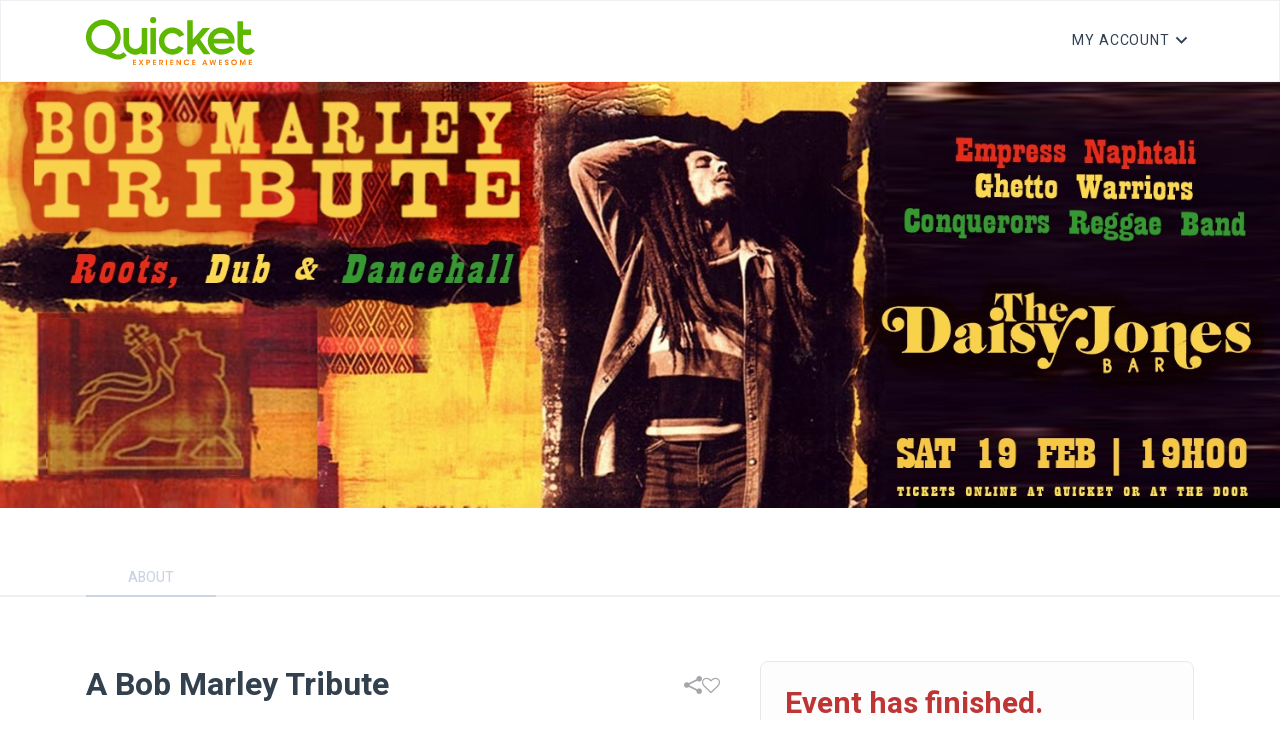

--- FILE ---
content_type: text/html; charset=utf-8
request_url: https://www.quicket.co.za/events/165693-a-bob-marley-tribute/
body_size: 7597
content:
<!DOCTYPE html>
<html lang="en">
<head>

    <title>Book tickets for A Bob Marley Tribute</title>
    <meta charset="UTF-8">
    <meta http-equiv="X-UA-Compatible" content="IE=edge">
    <meta name="viewport" content="width=device-width, initial-scale=1.0">
    <link rel="preconnect" href="https://fonts.googleapis.com" />
    <link rel="preconnect" href="https://fonts.gstatic.com" crossorigin />
    <link rel="stylesheet"
          href="https://fonts.googleapis.com/css2?family=Heebo:wght@400;500;700&family=Inter:wght@400;500;600&display=swap" />
    <link rel="stylesheet" href="/assets/fonts/style.css" />
    <link href="/bundle/main.css?v=fE3UMTUBKbMV-a1Ek8LRqGbw1GoeeXMZEKSlCGXSO2M1" rel="stylesheet"/>


        <script>
            dataLayer = [];
            (function (w, d, s, l, i) {
                w[l] = w[l] || []; w[l].push({
                    'gtm.start':
                        new Date().getTime(), event: 'gtm.js'
                }); var f = d.getElementsByTagName(s)[0],
                    j = d.createElement(s), dl = l != 'dataLayer' ? '&l=' + l : ''; j.async = true; j.src =
                        '//www.googletagmanager.com/gtm.js?id=' + i + dl; f.parentNode.insertBefore(j, f);
            })(window, document, 'script', 'dataLayer', 'GTM-MNN4T2');
        </script>


    <style type="text/css">
            :root {
                --theme-color: #bd3535;
                --theme-color-lightened: #EEC3C3;
                --theme-color-bg: color-mix(in srgb, var(--theme-color), transparent 80%);
            }

           a {
                color: var(--theme-color, var(--color-green));
            }

            a:hover {
                color: var(--theme-color, var(--color-green));
                filter: saturate(.5);
            }

            a:disabled {
                color: var(--theme-color, var(--color-green));
                opacity: .5
            }
    </style>
    
    <meta property="og:image" content="//images.quicket.co.za/0354321_300_300.jpeg" />
        <script>
        dataLayer.push({ ecommerce: null });
        dataLayer.push({
  "event": "view_item",
  "ecommerce": {
    "items": [
      {
        "item_id": "165693",
        "item_name": "A Bob Marley Tribute",
        "affiliation": "Quicket Website",
        "coupon": null,
        "currency": "ZAR",
        "discount": 0.0,
        "index": 0,
        "item_brand": "The Daisy Jones Bar",
        "item_category": "Event",
        "item_category2": null,
        "item_variant": null,
        "price": 0.0,
        "quantity": 1
      }
    ]
  }
});
        dataLayer.push({
  "event": "q_view_item",
  "quicketEventData": {
    "id": "165693",
    "name": "A Bob Marley Tribute",
    "dates": [
      {
        "scheduleItemId": null,
        "start": "2022-02-19T15:00Z",
        "end": "2022-02-19T21:00Z"
      }
    ],
    "venue": "The Daisy Jones, Summerhill Wines, R44, Stellenbosch",
    "category": "",
    "country": "South Africa",
    "province": "Western Cape",
    "city": "Stellenbosch",
    "type": "Event",
    "public": true,
    "artists": [],
    "publicSalesStartDateTime": "2022-02-03T15:00Z"
  },
  "quicketUserData": {
    "email": ""
  }
});
    </script>
    
    <script type="application/ld+json">
            {
  "@context": "https://schema.org",
  "@type": "Event",
  "name": "A Bob Marley Tribute",
  "startDate": "2022-02-19T15:00:00Z",
  "endDate": "2022-02-19T21:00:00Z",
  "image": [
    "//images.quicket.co.za/0354321_300_300.jpeg"
  ],
  "location": {
    "@type": "Place",
    "name": "The Daisy Jones, Summerhill Wines, R44, Stellenbosch",
    "address": {
      "@type": "PostalAddress",
      "streetAddress": "33°52'57. 18°50'49, 6 8th Ave, Stellenbosch, 7615",
      "addressLocality": "Stellenbosch",
      "postalCode": "7615",
      "addressRegion": "Western Cape",
      "addressCountry": "South Africa"
    }
  },
  "url": "https://www.quicket.co.za/events/165693-a-bob-marley-tribute/",
  "eventAttendanceMode": "https://schema.org/OfflineEventAttendanceMode",
  "description": "Come join us for a night of Roots, Dub &amp; Dancehall as we pay tribute to the King of Reggae BobMarley featuring Conquerors Reggae Band, Empress Naphtali and the Ghetto Warriors.\r\nThis year marks Marley’s 77th birthday commemoration and 41 years since his passing. Let’scelebrate love, peace, and unity, it’s the month of love after all, not to mention #ReggaeMonth.Attendees can expect original roots music and Marley favorites performed by the Conquerors, Dubmusic from Empress Naphtali and an energetic Dancehall set from the Ghetto Warriors.\r\nDoors open: 5pmShow starts 7pm\r\n======Tickets:======Early bird online till Monday 7th – R65Online - R80Door - R100Drinks and food available at the venue.Seating on a first-come-first-serve basis so come early to get a good spot.\r\n================More on each artist:================Conquerors Reggae BandThe Conquerors is all about roots Reggae and promoting a positive message through their music.With the main objective of contributing to nation building, social cohesion and spreading universallove while making you skank to our groovy rhythms of their original music.YouTube\r\nEmpress NaphtaliBringing across messages that resonate through time through lyrics and sound. Music thatencourages inspiration and aspiration. To spread Jah word and what has been instilled in the heart,along with this to promote a positive meditation that can bring change to the world!SpotifyYoutube\r\nGhetto WarriorsReggae dancehall trio Ghetto Warriors hope to influence the youth to lead lives any parents wish fortheir children. Made up of brothers Ruben and Ricardo Januarie and childhood friend JoshuaBenjamin, the 13yr old band use their groovy sounds to speak out against social issues in thecommunity such as gun violence and drugs while calling for unity.Reverb NationLive",
  "offers": [
    {
      "@type": "Offer",
      "url": "https://www.quicket.co.za/events/165693-a-bob-marley-tribute/#tickets",
      "price": 65.0000,
      "priceCurrency": "ZAR",
      "availability": "https://schema.org/SoldOut",
      "validFrom": "2022-02-03T17:00:00Z",
      "sku": "325972"
    },
    {
      "@type": "Offer",
      "url": "https://www.quicket.co.za/events/165693-a-bob-marley-tribute/#tickets",
      "price": 80.0000,
      "priceCurrency": "ZAR",
      "availability": "https://schema.org/SoldOut",
      "validFrom": "2022-02-03T17:00:00Z",
      "sku": "325973"
    }
  ],
  "organizer": {
    "@type": "Organization",
    "name": "The Daisy Jones Bar",
    "url": "https://www.thedaisyjones.co.za/"
  },
  "eventStatus": "https://schema.org/EventScheduled"
}
    </script>
    <script async src="https://connect.facebook.net/en_US/sdk.js"></script>
    
        <style>
        .ot-sdk-show-settings {
            color: #fff !important;
            border: none !important;
            padding: 0 !important;
            font-size: 16px !important;
        }
    </style>
</head>
<body class="">
    <noscript>
        <iframe src="//www.googletagmanager.com/ns.html?id=GTM-MNN4T2"
                height="0" width="0" style="display: none; visibility: hidden"></iframe>
    </noscript>
    <div class="wrapper" id="wrapper">
            <header id="header" class="header">
                <div class="container">
                    <div class="flex items-center justify-between gap-1 py-4">
                        <div class="flex items-center gap-10 basis-1/2">
                            <a href="/" class="back">
                                <img src="https://www.quicket.co.za/content/images/static/01_PrimaryLogo_4c.svg" class="logo" width="169" height="48" alt="Quicket" />
                            </a>
                        </div>
                        <nav class="relative">
                                <h1 class="header-title font-bold capitalize flex items-center justify-between gap-7">
                                    <div class="socials flex gap-7 hidden md:flex">
                                        <div id="header-share-link"></div>
                                        <div id="header-favourite-link"></div>

                                    </div>
                                </h1>

                            <ul class="header-navbar flex items-center text-sm gap-5 md:gap-7">
                                <li class="header-navbar-item header-dropdown">
                                        <a type="button" class="header-navbar-link header-dropdown-btn">
                                            <span class="text-truncate">My account</span>
                                        </a>

                                    <ul class="header-dropdown-list list-style-reset">
                                        <li class="header-dropdown-item header-dropdown-header">
                                            <a class="header-navbar-link" href="https://www.quicket.co.za/app/#/account/orders">My Tickets</a>
                                        </li>
                                        <li class="header-dropdown-item">
                                            <a class="header-navbar-link" href="/app/#/account/event/new">Create Event</a>
                                        </li>
                                        <li class="header-dropdown-item">
                                            <a class="header-navbar-link" href="https://www.quicket.co.za/app/#/account/my-saved-events">Saved Events</a>
                                        </li>
                                        <li class="header-dropdown-item">
                                            <a class="header-navbar-link" target="_blank" href="https://help.quicket.com/portal/en/kb/quicket-support/ticket-buyers">Help</a>
                                        </li>
                                        <li class="header-dropdown-item">
                                            <a class="header-navbar-link" href="https://www.quicket.co.za/events/">Browse Events</a>
                                        </li>
                                        <li class="header-dropdown-item">
                                            <a class="header-navbar-link" href="https://www.quicket.co.za/app/#/account/earn-commission/referrals">Earn Commission</a>
                                        </li>
                                        <li class="header-dropdown-item">
                                            <a class="header-navbar-link" href="https://www.quicket.co.za/app/#/account/personal-info">My Account</a>
                                        </li>
                                            <li class="header-dropdown-item header-dropdown-footer">
                                                <a class="header-navbar-link" href="https://www.quicket.co.za/account/authentication/login.aspx?returnurl=%2fevents%2f165693-a-bob-marley-tribute%2f">Log in</a>
                                            </li>

                                    </ul>
                                </li>
                                <li class="sm:hidden">
                                    <button type="button" class="flex text-2xl header-menu-btn" data-element="menuBtn">
                                        <i class="icon-menu"></i>
                                    </button>
                                </li>
                            </ul>
                        </nav>
                    </div>
                </div>

                <div class="header-sidenav" data-element="sidenav">
                    <div class="header-sidenav-dialog flex flex-col">
                        <div class="header-sidenav-heading flex flex-col gap-5">
                            <a href="/" class="back">
                                <img src="https://www.quicket.co.za/content/images/static/01_PrimaryLogo_4c.svg" class="logo" width="134" height="38" alt="Quicket" />
                            </a>
                        </div>
                        <ul class="header-sidenav-menu flex-1">
                            <li>
                                <a href="/app/#/account/event/new" class="font-medium capitalize">Create Event</a>
                            </li>
                            <li>
                                <a href="https://www.quicket.co.za/app/#/account/my-saved-events" class="font-medium capitalize">saved events</a>
                            </li>
                            <li>
                                <a href="https://help.quicket.com/portal/en/kb/quicket-support/ticket-buyers" target="_blank" class="font-medium capitalize">Help</a>
                            </li>
                            <li>
                                <a href="https://www.quicket.co.za/events/" class="font-medium capitalize">Browse Events</a>
                            </li>
                            <li>
                                <a href="https://www.quicket.co.za/app/#/account/earn-commission/referrals" class="font-medium capitalize">Earn Commission</a>
                            </li>
                            <li>
                                <a href="https://www.quicket.co.za/app/#/account/personal-info" class="font-medium capitalize">My Account</a>
                            </li>

                        </ul>
                        <div class="header-sidenav-footer">
                            <p class="font-medium capitalize mb-3">Follow Us</p>

                            <div class="socials flex flex-wrap gap-7 ">
                                <a href="http://www.linkedin.com/company/2350818" class="icon-linkedin text-sm"></a>
                                <a href="https://www.tiktok.com/@quicket_za" class="icon-tiktok text-sm"></a>
                                <a href="https://twitter.com/QuicketSA" class="icon-twitter text-sm"></a>
                            </div>
                                <a class="btn w-full text-sm text-center font-medium uppercase mt-6" href="https://www.quicket.co.za/account/authentication/login.aspx?returnurl=%2fevents%2f165693-a-bob-marley-tribute%2f">LOG IN</a>
                        </div>
                    </div>
                </div>
            </header>

        <main class="content">
            



<main class="content">
        <section class="section section-hero mb-0 md:mb-8">
            <div class="banner-container" style="background-image: url('//images.quicket.co.za/0354322_0.jpeg');">
                <img src="//images.quicket.co.za/0354322_0.jpeg" alt="A Bob Marley Tribute" class="banner-img">
            </div>
        </section>
            <div class="product-message" data-productid="165693" data-class=""></div>
    <section id="desktop-tabs" class="section tabs hidden md:block">
        <div class="container xl:max-w-7xl">
            <nav class="tabs-navbar">
                <ul class="tabs-list list-style-reset" data-tablist>
                    <li class="tabs-item">
                        <a href="#about" class="tabs-link themed themed-tab" data-tab="about">
                            <span>About</span>
                        </a>
                    </li>
                                                                </ul>
                </nav>
            </div>
        </section>
        <section class="section">
            <div class="container xl:max-w-7xl">
                <div class="md:grid grid-cols-details gap-10 pt-6 md:pt-16 grid-padding">
                    <div class="content-wrap">
                        <div class="flex flex-col content-heading" data-content-heading>
                            <div class="flex flex-wrap gap-2 mb-2 md:hidden">
                                                                
                            </div>
                            <h1 class="text-heading font-bold flex items-center justify-between" style="word-break: break-word;">
                                A Bob Marley Tribute
                                <div class="socials flex gap-7 md:flex" id="sharing-and-favourite-container"
                                     data-event-link="https://www.quicket.co.za/events/165693-a-bob-marley-tribute/"
                                     data-event-name="A Bob Marley Tribute"
                                     data-allow-sharing="1"
                                     data-is-preview="0"
                                     data-product-type="1"
                                     data-product-id="165693"
                                     data-event-def="event"
                                     data-user-name="">
                                </div>
                            </h1>
                            <div class="author flex flex-wrap">
                                <a href="https://www.quicket.co.za/organisers/56551-the-daisy-jones-bar" style="color: rgb(72,88,104)">
                                    By <span class="text-primary themed themed-link">The Daisy Jones Bar</span>
                                </a>
                                <a href="https://www.thedaisyjones.co.za/" target="_blank">https://www.thedaisyjones.co.za/</a>
                            </div>
                            <div class="socials flex flex-wrap gap-3">
                                    <a href="https://www.facebook.com/daisyjonesbar" target="_blank" class="icon-facebook text-sm themed themed-icon"></a>
                                                                    <a href="https://twitter.com/DaisyJonesBar" target="_blank" class="icon-twitter text-sm themed themed-icon"></a>

                        </div>
                        <div class="flex flex-col gap-2 mt-6 mb-6 md:hidden">
                            <div class="flex gap-3 items-center">
                                <i class="icon-Calendar text-xl text-black"></i>
                                <p class="text-sm">
                                    Sat Feb 19, 17:00 - Sat Feb 19, 23:00
                                </p>
                            </div>
                            <div class="flex gap-3 items-center">
                                <i class="icon-map-pin text-xl text-black"></i>
                                <p class="text-sm">
The Daisy Jones, Summerhill Wines, R44, Stellenbosch                                </p>
                            </div>
                        </div>
                    </div>
                    <div class="tabs md:hidden">
                        <nav class="tabs-navbar">
                            <ul class="tabs-list list-style-reset" data-tablist>
                                <li class="tabs-item">
                                    <a href="#about" class="tabs-link themed themed-tab" data-tab="about">
                                        <span>About</span>
                                    </a>
                                </li>
                                                                                            </ul>
                        </nav>
                    </div>
                    <div class="content-inner pt-4 pb-4">
                        <section id="about" data-panel>
                            <h2 class="content-inner-title text-heading font-medium  themed themed-inner-title">ABOUT</h2>
                            <div class="preserve-content-whitespace">
                                <p>Come join us for a night of Roots, Dub &amp; Dancehall as we pay tribute to the King of Reggae <strong>Bob</strong></p><p><strong>Marley</strong> featuring <a href="https://www.facebook.com/ConquerorsReggaeBand" target="_blank"><strong>Conquerors Reggae Band</strong></a>, <a href="https://www.facebook.com/EmpressNaphtali" target="_blank"><strong>Empress Naphtali</strong></a> and the <strong>Ghetto Warriors</strong>.</p><p><br></p><p>This year marks Marley’s 77th birthday commemoration and 41 years since his passing. Let’s</p><p>celebrate love, peace, and unity, it’s the month of love after all, not to mention #ReggaeMonth.</p><p>Attendees can expect original roots music and Marley favorites performed by the Conquerors, Dub</p><p>music from Empress Naphtali and an energetic Dancehall set from the Ghetto Warriors.</p><p><br></p><p>Doors open: 5pm</p><p>Show starts 7pm</p><p><br></p><p>======</p><p>Tickets:</p><p>======</p><p>Early bird online till Monday 7th – R65</p><p>Online - R80</p><p>Door - R100</p><p>Drinks and food available at the venue.</p><p>Seating on a first-come-first-serve basis so come early to get a good spot.</p><p><br></p><p>================</p><p>More on each artist:</p><p>================</p><p><u class="ql-size-large">Conquerors Reggae Band</u></p><p>The Conquerors is all about roots Reggae and promoting a positive message through their music.</p><p>With the main objective of contributing to nation building, social cohesion and spreading universal</p><p>love while making you skank to our groovy rhythms of their original music.</p><p><a href=" https://www.youtube.com/watch?v=yO0zBe8HEQA" target="_blank"><strong>YouTube</strong></a></p><p><br></p><p><u class="ql-size-large">Empress Naphtali</u></p><p>Bringing across messages that resonate through time through lyrics and sound. Music that</p><p>encourages inspiration and aspiration. To spread Jah word and what has been instilled in the heart,</p><p>along with this to promote a positive meditation that can bring change to the world!</p><p><a href="https://open.spotify.com/artist/4Dph7rouMcPxo6QUikl3MY?si=xgX_v69fQJGi3iBTef6DrQ" target="_blank"><strong>Spotify</strong></a></p><p><a href="https://www.youtube.com/channel/UChF3ZgD0l_X0XtYFirF3UsQ" target="_blank"><strong>Youtube</strong></a></p><p><br></p><p><u class="ql-size-large">Ghetto Warriors</u></p><p>Reggae dancehall trio Ghetto Warriors hope to influence the youth to lead lives any parents wish for</p><p>their children. Made up of brothers Ruben and Ricardo Januarie and childhood friend Joshua</p><p>Benjamin, the 13yr old band use their groovy sounds to speak out against social issues in the</p><p>community such as gun violence and drugs while calling for unity.</p><p><a href=" https://www.reverbnation.com/ghettowarriors5" target="_blank"><strong>Reverb Nation</strong></a></p><p><a href="https://www.facebook.com/rubydgw.januarie.7/videos/417296846814774" target="_blank"><strong>Live</strong></a></p>
                            </div>
                        </section>
                                                                    </div>
                </div>
                <aside class="sidebar fixed md:relative z-10 md:z-0">
                    <div class="sticky top-48">
                        <div class="card flex flex-col">
                            <div class="card-content">
                                <div class="card-heading flex flex-wrap items-center justify-between gap-2">
                                    <div class="socials flex gap-7 ">
                                        <div id="mobile-share-link"></div>
                                        <div id="mobile-favourite-link"></div>
                                    </div>
                                    <div class="flex flex-wrap gap-2 items-center">
                                                <span class="text-primary text-3xl font-bold themed themed-color">
                                                    Event has finished.
                                                </span>

                                    </div>
                                </div>
                                <div class="card-body hidden md:flex flex-col gap-8">
                                                                        <div class="flex gap-5 items-center">
                                        <i class="icon-Calendar text-2xl text-black"></i>
                                        <div>
                                            <p>Sat Feb 19, 17:00 - Sat Feb 19, 23:00</p>
                                            <div id="add-to-calendar-holder" data-i-cal-ref="/handlers/ical.ashx?eid=165693"
                                                 data-outlook-ref="/handlers/ical.ashx?eid=165693"
                                                 data-google-ref="http://www.google.com/calendar/event?action=TEMPLATE&amp;text=A+Bob+Marley+Tribute&amp;dates=20220219T150000Z/20220219T210000Z&amp;sprop=name:Quicket.co.za&amp;sprop=website:https%3a%2f%2fwww.quicket.co.za%2fevents%2f165693-a-bob-marley-tribute%2f&amp;location=The+Daisy+Jones%2c+Summerhill+Wines%2c+R44%2c+Stellenbosch&amp;trp=True"
                                                 data-yahoo-ref="http://calendar.yahoo.com/?v=60&amp;view=d&amp;type=10&amp;title=A Bob Marley Tribute&amp;st=20220219T150000Z&amp;dur=0600&amp;desc=&amp;in_loc=The Daisy Jones, Summerhill Wines, R44, Stellenbosch&#39;">
                                            </div>
                                        </div>
                                    </div>
                                                                        <div class="flex gap-5 items-center">
                                        <i class="icon-map-pin text-2xl text-black"></i>
                                        <div>
                                            <p>
The Daisy Jones, Summerhill Wines, R44, Stellenbosch                                            </p>
                                        </div>
                                    </div>
                                                                    </div>
                                <div class="card-footer">
                                    <div id="ticket-selector" data-productid="165693" data-user-id="" data-recommend-token=""></div>
                                </div>
                            </div>
                        </div>
                        <div class="payments flex flex-col items-center gap-6 mt-9">
                            <p class="flex items-center gap-2 text-disabled text-sm">
                                <i class="icon-Lock"></i>
                                <span>Payments are secure and encrypted</span>
                            </p>
                        </div>
                    </div>
                </aside>
            </div>
        </div>
    </section>
</main>

        </main>
        <div class="pb-[140px] md:pb-0">
                <footer class="footer footer-bottom">
                    <div class="container xl:max-w-7xl">
                        <div class="footer-inner">
                            <ul class="footer-contacts list-style-reset">
                                <li class="flex items-center">
                                    <a href="tel:+27 21 424 9308" class="inline-flex gap-2 items-center max-w-full">
                                        <svg width="24" height="24" class="icon" viewBox="0 0 24 24" fill="none" xmlns="http://www.w3.org/2000/svg">
                                            <g id="call">
                                                <path id="Vector"
                                                      d="M17 20.9998C15.3463 20.9983 13.7183 20.5896 12.26 19.8098L11.81 19.5598C8.70075 17.8881 6.15169 15.339 4.48 12.2298L4.23 11.7798C3.42982 10.3131 3.00713 8.67047 3 6.99978V6.32978C2.99979 6.06586 3.05182 5.80452 3.15308 5.56081C3.25434 5.3171 3.40283 5.09583 3.59 4.90978L5.28 3.21978C5.36098 3.13817 5.45963 3.07627 5.56834 3.03886C5.67706 3.00145 5.79291 2.98954 5.90696 3.00403C6.02101 3.01853 6.1302 3.05905 6.22609 3.12247C6.32198 3.18589 6.40202 3.2705 6.46 3.36978L8.71 7.22978C8.82065 7.42083 8.86495 7.64314 8.83601 7.86202C8.80707 8.0809 8.7065 8.28404 8.55 8.43977L6.66 10.3298C6.58356 10.4054 6.53353 10.5036 6.51732 10.6099C6.5011 10.7162 6.51958 10.8248 6.57 10.9198L6.92 11.5798C8.17704 13.9082 10.0893 15.817 12.42 17.0698L13.08 17.4298C13.175 17.4802 13.2836 17.4987 13.3899 17.4825C13.4962 17.4662 13.5944 17.4162 13.67 17.3398L15.56 15.4498C15.7157 15.2933 15.9189 15.1927 16.1378 15.1638C16.3566 15.1348 16.5789 15.1791 16.77 15.2898L20.63 17.5398C20.7293 17.5978 20.8139 17.6778 20.8773 17.7737C20.9407 17.8696 20.9812 17.9788 20.9957 18.0928C21.0102 18.2069 20.9983 18.3227 20.9609 18.4314C20.9235 18.5401 20.8616 18.6388 20.78 18.7198L19.09 20.4098C18.9039 20.5969 18.6827 20.7454 18.439 20.8467C18.1953 20.948 17.9339 21 17.67 20.9998H17Z"
                                                      fill="var(--color)"></path>
                                            </g>
                                        </svg>
                                        <span class="truncate">+27 21 424 9308</span>
                                    </a>
                                </li>
                                <li class="flex items-center">
                                    <a href="/cdn-cgi/l/email-protection#aedddbdedec1dcdaeedfdbc7cdc5cbda80cdc180d4cf" class="inline-flex gap-2 items-center max-w-full">
                                        <svg width="24" height="24" class="icon" viewBox="0 0 24 24" fill="none" xmlns="http://www.w3.org/2000/svg">
                                            <g id="email">
                                                <path id="Vector"
                                                      d="M20 4H4C3.46957 4 2.96086 4.21071 2.58579 4.58579C2.21071 4.96086 2 5.46957 2 6V18C2 18.5304 2.21071 19.0391 2.58579 19.4142C2.96086 19.7893 3.46957 20 4 20H20C20.5304 20 21.0391 19.7893 21.4142 19.4142C21.7893 19.0391 22 18.5304 22 18V6C22 5.46957 21.7893 4.96086 21.4142 4.58579C21.0391 4.21071 20.5304 4 20 4V4ZM20 11L13.65 15.45C13.1662 15.7882 12.5902 15.9695 12 15.9695C11.4098 15.9695 10.8338 15.7882 10.35 15.45L4 11V8.9L11.35 14.05C11.5409 14.1825 11.7677 14.2535 12 14.2535C12.2323 14.2535 12.4591 14.1825 12.65 14.05L20 8.9V11Z"
                                                      fill="var(--color)"></path>
                                            </g>
                                        </svg>
                                        <span class="truncate"><span class="__cf_email__" data-cfemail="22515752524d50566253574b414947560c414d0c5843">[email&#160;protected]</span></span>
                                    </a>
                                </li>
                                <li>
                                    © Copyright 2026 Quicket
                                </li>
                            </ul>
                            <ul class="footer-contacts list-style-reset">
                                <li>
                                    <a href="https://help.quicket.com/portal/en/kb/legal/general">Terms &amp; Conditions</a>
                                </li>
                                <li>
                                    <a href="https://help.quicket.com/portal/en/kb/articles/privacy-policy">Privacy Policy</a>
                                </li>
                                <li>
                                    <div role="button" id="ot-sdk-btn" class="ot-sdk-show-settings">
                                        Cookie Settings
                                    </div>
                                </li>
                            </ul>
                        </div>
                    </div>
                </footer>
        </div>
    </div>
    <script data-cfasync="false" src="/cdn-cgi/scripts/5c5dd728/cloudflare-static/email-decode.min.js"></script><script src="/assets/js/main.min.js"></script>

    <script src="/bundle/event.js?v=T6f5LH5-XToe6u-AKz50Fx9LfT2xn59DhQhgymDzRis1"></script>

    <script defer src="https://static.cloudflareinsights.com/beacon.min.js/vcd15cbe7772f49c399c6a5babf22c1241717689176015" integrity="sha512-ZpsOmlRQV6y907TI0dKBHq9Md29nnaEIPlkf84rnaERnq6zvWvPUqr2ft8M1aS28oN72PdrCzSjY4U6VaAw1EQ==" data-cf-beacon='{"version":"2024.11.0","token":"649798c121e54a35a3a53faf58f2e27a","server_timing":{"name":{"cfCacheStatus":true,"cfEdge":true,"cfExtPri":true,"cfL4":true,"cfOrigin":true,"cfSpeedBrain":true},"location_startswith":null}}' crossorigin="anonymous"></script>
</body>
</html>


--- FILE ---
content_type: image/svg+xml
request_url: https://www.quicket.co.za/MVC/Content/icn/social-facebook.svg
body_size: 326
content:
<svg xmlns="http://www.w3.org/2000/svg" width="34" height="34" viewBox="0 0 34 34">
	<g fill="none" fill-rule="evenodd">
		<circle cx="17" cy="17" r="17" fill="#3A5A98"/>
		<path fill="#FFF" d="M20.5411394,16.9999996 L18.5696203,16.9999996 L18.5696203,24 L15.278481,24 L15.278481,16.9999996 L14,17 L14,14.6403469 L15.278481,14.6403469 L15.278481,13.137093 C15.278481,11.1691972 16.1297466,10 18.5506333,10 L21,10 L21,12.3505426 L19.5759498,12.3505426 C18.6360757,12.3505426 18.5727846,12.6845986 18.5727846,13.3162689 L18.5696203,14.6403469 L20.8101266,14.6403469 L20.5411394,16.9999996 Z"/>
	</g>
</svg>


--- FILE ---
content_type: text/plain; charset=utf-8
request_url: https://firestore.googleapis.com/google.firestore.v1.Firestore/Listen/channel?database=projects%2Fglowing-heat-7778%2Fdatabases%2F(default)&VER=8&RID=94944&CVER=22&X-HTTP-Session-Id=gsessionid&%24httpHeaders=X-Goog-Api-Client%3Agl-js%2F%20fire%2F7.24.0%0D%0AContent-Type%3Atext%2Fplain%0D%0A&zx=njieusy20tr7&t=1
body_size: -136
content:
51
[[0,["c","UyX_8mqE0BXfyIHDre3ZEw","",8,12,30000]]]
